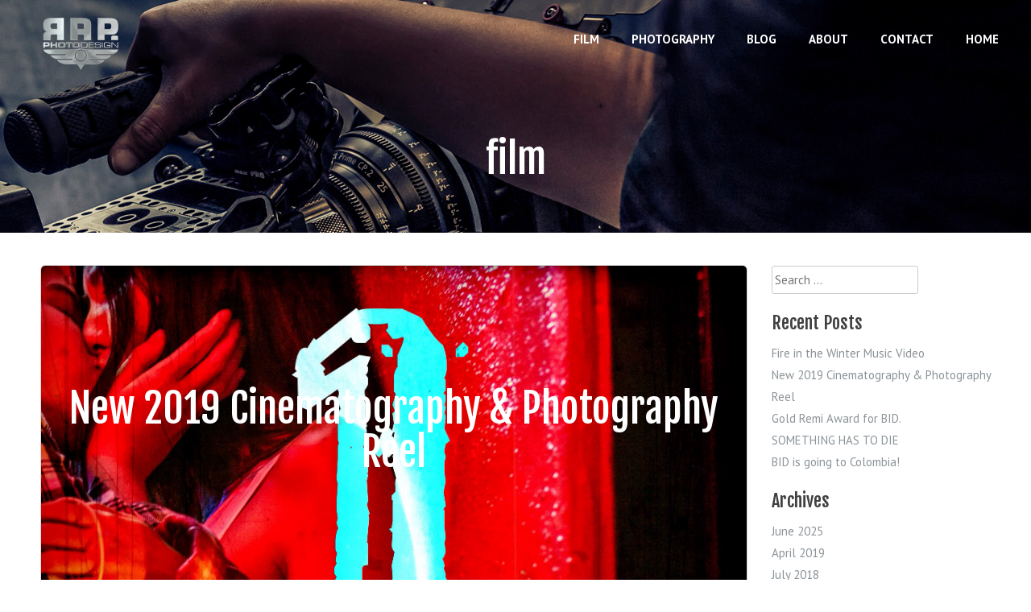

--- FILE ---
content_type: text/html; charset=UTF-8
request_url: https://www.001rap.com/tag/film/
body_size: 8528
content:
<!DOCTYPE html>
<html lang="en-US">
<head>
<meta charset="UTF-8">
<meta name="viewport" content="width=device-width, initial-scale=1">
<link rel="profile" href="http://gmpg.org/xfn/11">
<link rel="pingback" href="https://www.001rap.com/xmlrpc.php">
<meta name='robots' content='index, follow, max-image-preview:large, max-snippet:-1, max-video-preview:-1' />

	<!-- This site is optimized with the Yoast SEO plugin v16.1.1 - https://yoast.com/wordpress/plugins/seo/ -->
	<title>film Archives - Raphael Bittencourt</title>
	<link rel="canonical" href="http://www.001rap.com/tag/film/" />
	<meta property="og:locale" content="en_US" />
	<meta property="og:type" content="article" />
	<meta property="og:title" content="film Archives - Raphael Bittencourt" />
	<meta property="og:url" content="http://www.001rap.com/tag/film/" />
	<meta property="og:site_name" content="Raphael Bittencourt" />
	<meta name="twitter:card" content="summary" />
	<meta name="twitter:site" content="@Rap_Bittencourt" />
	<script type="application/ld+json" class="yoast-schema-graph">{"@context":"https://schema.org","@graph":[{"@type":"WebSite","@id":"http://www.001rap.com/#website","url":"http://www.001rap.com/","name":"Raphael Bittencourt","description":"Raphael Bittencourt. Multi-award film director-producer-DP.","potentialAction":[{"@type":"SearchAction","target":"http://www.001rap.com/?s={search_term_string}","query-input":"required name=search_term_string"}],"inLanguage":"en-US"},{"@type":"CollectionPage","@id":"http://www.001rap.com/tag/film/#webpage","url":"http://www.001rap.com/tag/film/","name":"film Archives - Raphael Bittencourt","isPartOf":{"@id":"http://www.001rap.com/#website"},"breadcrumb":{"@id":"http://www.001rap.com/tag/film/#breadcrumb"},"inLanguage":"en-US","potentialAction":[{"@type":"ReadAction","target":["http://www.001rap.com/tag/film/"]}]},{"@type":"BreadcrumbList","@id":"http://www.001rap.com/tag/film/#breadcrumb","itemListElement":[{"@type":"ListItem","position":1,"item":{"@type":"WebPage","@id":"http://www.001rap.com/","url":"http://www.001rap.com/","name":"Home"}},{"@type":"ListItem","position":2,"item":{"@type":"WebPage","@id":"http://www.001rap.com/tag/film/","url":"http://www.001rap.com/tag/film/","name":"film"}}]}]}</script>
	<!-- / Yoast SEO plugin. -->


<link rel='dns-prefetch' href='//secure.gravatar.com' />
<link rel='dns-prefetch' href='//fonts.googleapis.com' />
<link rel='dns-prefetch' href='//s.w.org' />
<link rel='dns-prefetch' href='//v0.wordpress.com' />
<link rel='dns-prefetch' href='//i0.wp.com' />
<link rel='dns-prefetch' href='//i1.wp.com' />
<link rel='dns-prefetch' href='//i2.wp.com' />
<link rel="alternate" type="application/rss+xml" title="Raphael Bittencourt &raquo; Feed" href="https://www.001rap.com/feed/" />
<link rel="alternate" type="application/rss+xml" title="Raphael Bittencourt &raquo; Comments Feed" href="https://www.001rap.com/comments/feed/" />
<link rel="alternate" type="application/rss+xml" title="Raphael Bittencourt &raquo; film Tag Feed" href="https://www.001rap.com/tag/film/feed/" />
		<script type="text/javascript">
			window._wpemojiSettings = {"baseUrl":"https:\/\/s.w.org\/images\/core\/emoji\/13.0.1\/72x72\/","ext":".png","svgUrl":"https:\/\/s.w.org\/images\/core\/emoji\/13.0.1\/svg\/","svgExt":".svg","source":{"concatemoji":"https:\/\/www.001rap.com\/wp-includes\/js\/wp-emoji-release.min.js?ver=5.7.14"}};
			!function(e,a,t){var n,r,o,i=a.createElement("canvas"),p=i.getContext&&i.getContext("2d");function s(e,t){var a=String.fromCharCode;p.clearRect(0,0,i.width,i.height),p.fillText(a.apply(this,e),0,0);e=i.toDataURL();return p.clearRect(0,0,i.width,i.height),p.fillText(a.apply(this,t),0,0),e===i.toDataURL()}function c(e){var t=a.createElement("script");t.src=e,t.defer=t.type="text/javascript",a.getElementsByTagName("head")[0].appendChild(t)}for(o=Array("flag","emoji"),t.supports={everything:!0,everythingExceptFlag:!0},r=0;r<o.length;r++)t.supports[o[r]]=function(e){if(!p||!p.fillText)return!1;switch(p.textBaseline="top",p.font="600 32px Arial",e){case"flag":return s([127987,65039,8205,9895,65039],[127987,65039,8203,9895,65039])?!1:!s([55356,56826,55356,56819],[55356,56826,8203,55356,56819])&&!s([55356,57332,56128,56423,56128,56418,56128,56421,56128,56430,56128,56423,56128,56447],[55356,57332,8203,56128,56423,8203,56128,56418,8203,56128,56421,8203,56128,56430,8203,56128,56423,8203,56128,56447]);case"emoji":return!s([55357,56424,8205,55356,57212],[55357,56424,8203,55356,57212])}return!1}(o[r]),t.supports.everything=t.supports.everything&&t.supports[o[r]],"flag"!==o[r]&&(t.supports.everythingExceptFlag=t.supports.everythingExceptFlag&&t.supports[o[r]]);t.supports.everythingExceptFlag=t.supports.everythingExceptFlag&&!t.supports.flag,t.DOMReady=!1,t.readyCallback=function(){t.DOMReady=!0},t.supports.everything||(n=function(){t.readyCallback()},a.addEventListener?(a.addEventListener("DOMContentLoaded",n,!1),e.addEventListener("load",n,!1)):(e.attachEvent("onload",n),a.attachEvent("onreadystatechange",function(){"complete"===a.readyState&&t.readyCallback()})),(n=t.source||{}).concatemoji?c(n.concatemoji):n.wpemoji&&n.twemoji&&(c(n.twemoji),c(n.wpemoji)))}(window,document,window._wpemojiSettings);
		</script>
		<style type="text/css">
img.wp-smiley,
img.emoji {
	display: inline !important;
	border: none !important;
	box-shadow: none !important;
	height: 1em !important;
	width: 1em !important;
	margin: 0 .07em !important;
	vertical-align: -0.1em !important;
	background: none !important;
	padding: 0 !important;
}
</style>
	<link rel='stylesheet' id='sb_instagram_styles-css'  href='https://www.001rap.com/wp-content/plugins/instagram-feed/css/sbi-styles.min.css?ver=2.9' type='text/css' media='all' />
<link rel='stylesheet' id='wp-block-library-css'  href='https://www.001rap.com/wp-includes/css/dist/block-library/style.min.css?ver=5.7.14' type='text/css' media='all' />
<style id='wp-block-library-inline-css' type='text/css'>
.has-text-align-justify{text-align:justify;}
</style>
<link rel='stylesheet' id='mediaelement-css'  href='https://www.001rap.com/wp-includes/js/mediaelement/mediaelementplayer-legacy.min.css?ver=4.2.16' type='text/css' media='all' />
<link rel='stylesheet' id='wp-mediaelement-css'  href='https://www.001rap.com/wp-includes/js/mediaelement/wp-mediaelement.min.css?ver=5.7.14' type='text/css' media='all' />
<link rel='stylesheet' id='contact-form-7-css'  href='https://www.001rap.com/wp-content/plugins/contact-form-7/includes/css/styles.css?ver=5.4' type='text/css' media='all' />
<link rel='stylesheet' id='sensible-style-css'  href='https://www.001rap.com/wp-content/themes/sensible_pro_2.0/style.css?ver=5.7.14' type='text/css' media='all' />
<style id='sensible-style-inline-css' type='text/css'>
h1, h2, h3, h4, h5, h6 { font-family: Fjalla One; }
body, button, input, select, textarea { font-family: PT Sans; }

</style>
<link rel='stylesheet' id='sensible-headings-fonts-css'  href='//fonts.googleapis.com/css?family=Fjalla+One%3A400&#038;ver=5.7.14' type='text/css' media='all' />
<link rel='stylesheet' id='sensible-body-fonts-css'  href='//fonts.googleapis.com/css?family=PT+Sans%3A400%2C700%2C400italic%2C700italic&#038;ver=5.7.14' type='text/css' media='all' />
<link rel='stylesheet' id='sensible-font-awesome-css'  href='https://www.001rap.com/wp-content/themes/sensible_pro_2.0/fonts/font-awesome.css?ver=5.7.14' type='text/css' media='all' />
<link rel='stylesheet' id='sensible-new-font-awesome-css'  href='https://www.001rap.com/wp-content/themes/sensible_pro_2.0/fonts/css/fontawesome.css?ver=5.7.14' type='text/css' media='all' />
<link rel='stylesheet' id='sensible-slick-css-css'  href='https://www.001rap.com/wp-content/themes/sensible_pro_2.0/css/slick.css?ver=5.7.14' type='text/css' media='all' />
<link rel='stylesheet' id='sensible-menu-css-css'  href='https://www.001rap.com/wp-content/themes/sensible_pro_2.0/css/jPushMenu.css?ver=5.7.14' type='text/css' media='all' />
<link rel='stylesheet' id='sensible-animate-css-css'  href='https://www.001rap.com/wp-content/themes/sensible_pro_2.0/css/animate.css?ver=5.7.14' type='text/css' media='all' />
<link rel='stylesheet' id='sccss_style-css'  href='https://www.001rap.com/?sccss=1&#038;ver=5.7.14' type='text/css' media='all' />
<link rel='stylesheet' id='jetpack_css-css'  href='https://www.001rap.com/wp-content/plugins/jetpack/css/jetpack.css?ver=10.4.2' type='text/css' media='all' />
<script type='text/javascript' src='https://www.001rap.com/wp-includes/js/jquery/jquery.min.js?ver=3.5.1' id='jquery-core-js'></script>
<script type='text/javascript' src='https://www.001rap.com/wp-includes/js/jquery/jquery-migrate.min.js?ver=3.3.2' id='jquery-migrate-js'></script>
<script type='text/javascript' src='https://www.001rap.com/wp-content/themes/sensible_pro_2.0/js/wow.js?ver=1' id='sensible-wow-js'></script>
<script type='text/javascript' src='https://www.001rap.com/wp-content/themes/sensible_pro_2.0/js/wow-init.js?ver=1' id='sensible-wow-init-js'></script>
<script type='text/javascript' src='https://www.001rap.com/wp-content/themes/sensible_pro_2.0/js/parallax.js?ver=5.7.14' id='sensible-parallax-js'></script>
<link rel="https://api.w.org/" href="https://www.001rap.com/wp-json/" /><link rel="alternate" type="application/json" href="https://www.001rap.com/wp-json/wp/v2/tags/142" /><link rel="EditURI" type="application/rsd+xml" title="RSD" href="https://www.001rap.com/xmlrpc.php?rsd" />
<link rel="wlwmanifest" type="application/wlwmanifest+xml" href="https://www.001rap.com/wp-includes/wlwmanifest.xml" /> 
<meta name="generator" content="WordPress 5.7.14" />
<script>
  (function(i,s,o,g,r,a,m){i['GoogleAnalyticsObject']=r;i[r]=i[r]||function(){
  (i[r].q=i[r].q||[]).push(arguments)},i[r].l=1*new Date();a=s.createElement(o),
  m=s.getElementsByTagName(o)[0];a.async=1;a.src=g;m.parentNode.insertBefore(a,m)
  })(window,document,'script','https://www.google-analytics.com/analytics.js','ga');

  ga('create', 'UA-1358721-1', 'auto');
  ga('send', 'pageview');

</script><style type='text/css'>img#wpstats{display:none}</style>
		<!--[if lt IE 9]>
<script src="https://www.001rap.com/wp-content/themes/sensible_pro_2.0/js/html5shiv.js"></script>
<![endif]-->
	<!-- sensible customizer CSS -->
	<style>
		body { border-color: #8c9398; }
		
		a { color: #8c9398; } 
		
				a:hover { color: #ffa100; }
				
		
				.social-bar .social-media-icons li a .fa, .social-bar-none .social-media-icons li a .fa { 
			color: #b77a2a; 
		} 
				
				.social-bar .social-media-icons li a .fa:hover, .social-bar-none .social-media-icons li a .fa:hover { 
			color: #ffd58e; 
		} 
			
		.flex-next:hover, .flex-prev:hover { color:transparent; }
		 
				.entry-header, .blog-entry-header { background: #7b8184; }
		 
		
				.home-entry-title:after, .member-entry-title:after, .works-entry-title:after, .client-entry-title:after { border-color: #7b8184; }  
				
				.main-navigation ul ul li { border-color: #7b8184; }
				
				button, input[type="button"], input[type="reset"], input[type="submit"] { background: #7b8184; }  
				
				button, input[type="button"], input[type="reset"], input[type="submit"] { border-color: #7b8184; }  
			
		#site-navigation button:hover { background: none; }
		
				 h1.site-title a { color: #ffa100; } 
				
				.nav-previous, .paging-navigation .nav-previous, .post-navigation .nav-previous, .nav-next, .paging-navigation .nav-next, .post-navigation .nav-next { background: #7b8184; }
		 
		
				
		 
		
				.site-header .main-navigation a:hover { color: #ffa100; }
				
				
				
				 blockquote { border-color:#ffa100; }
				
				
				.site-footer { background: #111111; }
		 
		
				.site-footer, .site-footer p { color: #686868; }
				
				
				.site-footer a:hover { color: #ffa100; }
				
		
		
				
				.footer-icons .social-bar .social-media-icons li a .fa:hover, .footer-icons .social-bar-none .social-media-icons li a .fa:hover { 
			color: #ffa100; 
		} 
				
				
		 
		
		 
		
		 
		
				.footer-contact { background-color: #000000; }  
		 
		
				
				.footer-contact h6 { color: #545454;  } 
				
				
				.footer-contact h5 { color: #ffa100; }  
				
				.footer-contact h5:after { border-color: #ffa100; }  
		 
		
				.footer-block { background-color: #111111; }  
		 
		
		
		
				body, p { font-size: 15px; } 
				
		
		
				
				.slide-content-container button, .hero-content button { background-color: #ffa100; } 
				
				.slide-content-container button, .hero-content button { border-color: #ffa100; } 
		 
		
				
		
		
		 
		
		 
		
				
				
		
		
				.social-bar-none, .social-bar { 
			background: #ffa100;  
		} 
				
				
		 
		
		
		
				.home-content { background: #0a0a0a;  } 
				
				.home-content h6 { color: #6d6d6d;  } 
				
				.home-content p { color: #bfbfbf;  } 
				
		
		
				
				
				
				
				.home-services .fa, .service .fa  { background: #ffa100; }
				
				
				.home-services button, .home-services input[type="button"], .home-services input[type="reset"], .home-services input[type="submit"]  { background-color: #ffa100; }
				
				.home-services button, .home-services input[type="button"], .home-services input[type="reset"], .home-services input[type="submit"] { border-color: #ffa100; } 
				
		
		
		 
		
		 
		
				
				.home-cta #mt-details h6::after { border-color: #ffa100; }
		 
		
		
				.home-news { background: #000000;  } 
				
				
				.home-news h6 { color: #606060;  } 
				
		 
		
				.home-news h5::after { border-color: #ffa100; }
				
				
				
				
				 .home-news a { color: #ffa100; }
		 
		
		
		
				
				
				
		 
		
				
				
				
				
		 
		
		
				
				
				
				
				
		
				
		 
		
		 
		
		 
		
				
				
		 
		
		
		 
		
		 
		
				
				
		  
		
		  
		
				
		
		  
	</style>
 
	
 	<link rel="shortcut icon" href="http://www.001rap.com/wp-content/uploads/2016/07/fav-icon-R.jpg" />
 
	<link rel="apple-touch-icon" sizes="144x144" href="http://www.001rap.com/wp-content/uploads/2016/07/apple-touch-icon.jpg" />
	<link rel="apple-touch-icon" sizes="114x114" href="http://www.001rap.com/wp-content/uploads/2016/07/apple-touch-icon.jpg" />
	
<style type="text/css">.recentcomments a{display:inline !important;padding:0 !important;margin:0 !important;}</style><link rel="icon" href="https://i0.wp.com/www.001rap.com/wp-content/uploads/2016/07/cropped-site-icon.jpg?fit=32%2C32&#038;ssl=1" sizes="32x32" />
<link rel="icon" href="https://i0.wp.com/www.001rap.com/wp-content/uploads/2016/07/cropped-site-icon.jpg?fit=192%2C192&#038;ssl=1" sizes="192x192" />
<link rel="apple-touch-icon" href="https://i0.wp.com/www.001rap.com/wp-content/uploads/2016/07/cropped-site-icon.jpg?fit=180%2C180&#038;ssl=1" />
<meta name="msapplication-TileImage" content="https://i0.wp.com/www.001rap.com/wp-content/uploads/2016/07/cropped-site-icon.jpg?fit=270%2C270&#038;ssl=1" />
</head>

<body class="archive tag tag-film tag-142"> 



	<div id="page" class="hfeed site">
		<a class="skip-link screen-reader-text" href="#content">Skip to content</a>
        
        
		 
    
    
        
    	<header id="masthead" class="site-header" role="banner"> 
        
        
    
            <div class="grid grid-pad head-overflow">
				<div class="site-branding">
				
				
					    
    				
                    	<div class="site-logo"> 
       					
                        	<a href='https://www.001rap.com/' title='Raphael Bittencourt' rel='home'><img src='http://www.001rap.com/wp-content/uploads/2016/07/marca-metal-200pix.png' width="100" alt="Raphael Bittencourt"></a> 
    				
                    	</div><!-- site-logo -->
				
					 
			
            	</div><!-- site-branding -->

				
                <div class="navigation-container">
					<nav id="site-navigation" class="main-navigation" role="navigation">
						<button class="menu-toggle toggle-menu menu-right push-body">
							<i class="fa fa-bars"></i>  
							Menu        				</button>
						<div class="menu-geral-container"><ul id="menu-geral" class="menu"><li id="menu-item-1191" class="menu-item menu-item-type-post_type menu-item-object-page menu-item-1191"><a href="https://www.001rap.com/film/">FILM</a></li>
<li id="menu-item-582" class="menu-item menu-item-type-post_type menu-item-object-page menu-item-582"><a href="https://www.001rap.com/photography/">PHOTOGRAPHY</a></li>
<li id="menu-item-79" class="menu-item menu-item-type-post_type menu-item-object-page current_page_parent menu-item-79"><a href="https://www.001rap.com/blog/">BLOG</a></li>
<li id="menu-item-949" class="menu-item menu-item-type-post_type menu-item-object-page menu-item-949"><a href="https://www.001rap.com/raphael-bittencourt/">ABOUT</a></li>
<li id="menu-item-888" class="menu-item menu-item-type-post_type menu-item-object-page menu-item-888"><a href="https://www.001rap.com/contact/">CONTACT</a></li>
<li id="menu-item-80" class="menu-item menu-item-type-post_type menu-item-object-page menu-item-home menu-item-80"><a href="https://www.001rap.com/">HOME</a></li>
</ul></div>					</nav><!-- #site-navigation -->
        		</div><!-- navigation-container -->
        
        	</div><!-- grid -->
    
        
    	</header><!-- #masthead -->
        
        
    
    
    	<nav class="cbp-spmenu cbp-spmenu-vertical cbp-spmenu-right">
			<h3>Menu</h3> 
			<div class="menu-geral-container"><ul id="menu-geral-1" class="menu"><li class="menu-item menu-item-type-post_type menu-item-object-page menu-item-1191"><a href="https://www.001rap.com/film/">FILM</a></li>
<li class="menu-item menu-item-type-post_type menu-item-object-page menu-item-582"><a href="https://www.001rap.com/photography/">PHOTOGRAPHY</a></li>
<li class="menu-item menu-item-type-post_type menu-item-object-page current_page_parent menu-item-79"><a href="https://www.001rap.com/blog/">BLOG</a></li>
<li class="menu-item menu-item-type-post_type menu-item-object-page menu-item-949"><a href="https://www.001rap.com/raphael-bittencourt/">ABOUT</a></li>
<li class="menu-item menu-item-type-post_type menu-item-object-page menu-item-888"><a href="https://www.001rap.com/contact/">CONTACT</a></li>
<li class="menu-item menu-item-type-post_type menu-item-object-page menu-item-home menu-item-80"><a href="https://www.001rap.com/">HOME</a></li>
</ul></div>		</nav>
    
    

	<section id="content" class="site-content">

  
	     
      
            		<header class="entry-header" data-speed="8" data-type="background" style="background: url('http://www.001rap.com/wp-content/uploads/2016/07/RAP_Photodesign-0504.jpg') 50% 0 no-repeat fixed;">
    	        
    		<div class="grid grid-pad">
                <div class="col-1-1">
					<h1 class="entry-title">
					film				</h1>
				    		</div><!-- .col-1-1 -->
    	</div><!-- .grid -->
	</header><!-- .page-header -->
            
	<div class="grid grid-pad">
		
                	<div id="primary" class="content-area col-9-12 blog-archive">
    	        
			<main id="main" class="site-main" role="main">

						 

				
<article id="post-1207" class="post-1207 post type-post status-publish format-standard has-post-thumbnail hentry category-portfolio-film category-portfolio-photo tag-cinematography tag-colorgrading tag-directionofphotography tag-film tag-hollywood tag-los-angeles tag-photography tag-portfolio tag-production tag-raphaelbittencourt tag-rapphotodesign tag-reel tag-still">

			          
        <a href="https://www.001rap.com/2019-cinematography-photography-reel-raphael-bittencourt/">    
    	<header class="blog-featured-img-header" style="background: url('https://www.001rap.com/wp-content/uploads/reel-cinematography-2019-version-02.00_00_04_07.Still005.jpg');">
					<h1 class="entry-title">New 2019 Cinematography &#038; Photography Reel</h1>		</header><!-- .entry-header --> 
        </a>
    
	

	<div class="entry-content">
		
		<p>Yes it&#8217;s true! Raphael Bittencourt&#8217;s 2019 Cinematography &amp; Photography reel is here. The new reel brings a new set of creations, films and stills, from the latest productions in a [&hellip;]</p>

			</div><!-- .entry-content -->

	<footer class="entry-footer">
    	<div class="entry-meta">
			<i class="fa fa-clock-o"></i><span class="posted-on">Posted on <a href="https://www.001rap.com/2019-cinematography-photography-reel-raphael-bittencourt/" rel="bookmark"><time class="entry-date published" datetime="2019-04-02T21:16:57-07:00">2 de April de 2019</time><time class="updated" datetime="2019-04-02T21:16:59-07:00">2 de April de 2019</time></a></span><span class="byline"> by <span class="author vcard"><a class="url fn n" href="https://www.001rap.com/author/rapbittencourt/">RAP@Bittencourt</a></span></span>		</div><!-- .entry-meta -->
			<span class="cat-links">Posted in <a href="https://www.001rap.com/category/portfolio-film/" rel="category tag">portfolio film</a>, <a href="https://www.001rap.com/category/portfolio-photo/" rel="category tag">portfolio photo</a></span><span class="tags-links">Tagged <a href="https://www.001rap.com/tag/cinematography/" rel="tag">cinematography</a>, <a href="https://www.001rap.com/tag/colorgrading/" rel="tag">colorgrading</a>, <a href="https://www.001rap.com/tag/directionofphotography/" rel="tag">directionofphotography</a>, <a href="https://www.001rap.com/tag/film/" rel="tag">film</a>, <a href="https://www.001rap.com/tag/hollywood/" rel="tag">hollywood</a>, <a href="https://www.001rap.com/tag/los-angeles/" rel="tag">los angeles</a>, <a href="https://www.001rap.com/tag/photography/" rel="tag">photography</a>, <a href="https://www.001rap.com/tag/portfolio/" rel="tag">portfolio</a>, <a href="https://www.001rap.com/tag/production/" rel="tag">production</a>, <a href="https://www.001rap.com/tag/raphaelbittencourt/" rel="tag">raphaelbittencourt</a>, <a href="https://www.001rap.com/tag/rapphotodesign/" rel="tag">rapphotodesign</a>, <a href="https://www.001rap.com/tag/reel/" rel="tag">reel</a>, <a href="https://www.001rap.com/tag/still/" rel="tag">still</a></span><span class="comments-link"><a href="https://www.001rap.com/2019-cinematography-photography-reel-raphael-bittencourt/#comments">2 Comments</a></span>	</footer><!-- .entry-footer -->
</article><!-- #post-## -->

			 

				
<article id="post-675" class="post-675 post type-post status-publish format-standard has-post-thumbnail hentry category-portfolio-film tag-academy tag-bid tag-feature tag-festival tag-film tag-hollywood tag-investor tag-los-angeles tag-oscar">

			          
        <a href="https://www.001rap.com/bid-15-film-festivals-already/">    
    	<header class="blog-featured-img-header" style="background: url('https://www.001rap.com/wp-content/uploads/2016/11/BID-PF1605_0172.jpg');">
					<h1 class="entry-title">BID &#8211; 15 film festivals already! • BID &#8211; 15 festivais de cinema já!</h1>		</header><!-- .entry-header --> 
        </a>
    
	

	<div class="entry-content">
		
		<p>The international production got a strong start in the festival run. ENG • Our last film project, BID, was sent to 15 films festivals around the world already! Many of them [&hellip;]</p>

			</div><!-- .entry-content -->

	<footer class="entry-footer">
    	<div class="entry-meta">
			<i class="fa fa-clock-o"></i><span class="posted-on">Posted on <a href="https://www.001rap.com/bid-15-film-festivals-already/" rel="bookmark"><time class="entry-date published" datetime="2016-11-04T00:44:15-07:00">4 de November de 2016</time><time class="updated" datetime="2016-12-19T15:03:36-08:00">19 de December de 2016</time></a></span><span class="byline"> by <span class="author vcard"><a class="url fn n" href="https://www.001rap.com/author/rapbittencourt/">RAP@Bittencourt</a></span></span>		</div><!-- .entry-meta -->
			<span class="cat-links">Posted in <a href="https://www.001rap.com/category/portfolio-film/" rel="category tag">portfolio film</a></span><span class="tags-links">Tagged <a href="https://www.001rap.com/tag/academy/" rel="tag">academy</a>, <a href="https://www.001rap.com/tag/bid/" rel="tag">bid</a>, <a href="https://www.001rap.com/tag/feature/" rel="tag">feature</a>, <a href="https://www.001rap.com/tag/festival/" rel="tag">festival</a>, <a href="https://www.001rap.com/tag/film/" rel="tag">film</a>, <a href="https://www.001rap.com/tag/hollywood/" rel="tag">hollywood</a>, <a href="https://www.001rap.com/tag/investor/" rel="tag">investor</a>, <a href="https://www.001rap.com/tag/los-angeles/" rel="tag">los angeles</a>, <a href="https://www.001rap.com/tag/oscar/" rel="tag">oscar</a></span><span class="comments-link"><a href="https://www.001rap.com/bid-15-film-festivals-already/#respond">Leave a comment</a></span>	</footer><!-- .entry-footer -->
</article><!-- #post-## -->

			
				 

			
			</main><!-- #main -->
		</div><!-- #primary -->
	
         
    		
	<div id="secondary" class="widget-area col-3-12" role="complementary">
		<aside id="search-2" class="widget widget_search"><form role="search" method="get" class="search-form" action="https://www.001rap.com/">
				<label>
					<span class="screen-reader-text">Search for:</span>
					<input type="search" class="search-field" placeholder="Search &hellip;" value="" name="s" />
				</label>
				<input type="submit" class="search-submit" value="Search" />
			</form></aside>
		<aside id="recent-posts-2" class="widget widget_recent_entries">
		<h1 class="widget-title">Recent Posts</h1>
		<ul>
											<li>
					<a href="https://www.001rap.com/fire-in-the-winter-music-video/">Fire in the Winter Music Video</a>
									</li>
											<li>
					<a href="https://www.001rap.com/2019-cinematography-photography-reel-raphael-bittencourt/">New 2019 Cinematography &#038; Photography Reel</a>
									</li>
											<li>
					<a href="https://www.001rap.com/gold-remi-award-for-bid/">Gold Remi Award for BID.</a>
									</li>
											<li>
					<a href="https://www.001rap.com/something-has-to-die/">SOMETHING HAS TO DIE</a>
									</li>
											<li>
					<a href="https://www.001rap.com/short-film-bid-meets-colombia/">BID is going to Colombia!</a>
									</li>
					</ul>

		</aside><aside id="archives-2" class="widget widget_archive"><h1 class="widget-title">Archives</h1>
			<ul>
					<li><a href='https://www.001rap.com/2025/06/'>June 2025</a></li>
	<li><a href='https://www.001rap.com/2019/04/'>April 2019</a></li>
	<li><a href='https://www.001rap.com/2018/07/'>July 2018</a></li>
	<li><a href='https://www.001rap.com/2018/04/'>April 2018</a></li>
	<li><a href='https://www.001rap.com/2017/10/'>October 2017</a></li>
	<li><a href='https://www.001rap.com/2017/09/'>September 2017</a></li>
	<li><a href='https://www.001rap.com/2017/07/'>July 2017</a></li>
	<li><a href='https://www.001rap.com/2017/06/'>June 2017</a></li>
	<li><a href='https://www.001rap.com/2017/03/'>March 2017</a></li>
	<li><a href='https://www.001rap.com/2017/01/'>January 2017</a></li>
	<li><a href='https://www.001rap.com/2016/12/'>December 2016</a></li>
	<li><a href='https://www.001rap.com/2016/11/'>November 2016</a></li>
	<li><a href='https://www.001rap.com/2016/08/'>August 2016</a></li>
	<li><a href='https://www.001rap.com/2016/07/'>July 2016</a></li>
	<li><a href='https://www.001rap.com/2016/06/'>June 2016</a></li>
	<li><a href='https://www.001rap.com/2016/03/'>March 2016</a></li>
			</ul>

			</aside><aside id="recent-comments-2" class="widget widget_recent_comments"><h1 class="widget-title">Recent Comments</h1><ul id="recentcomments"><li class="recentcomments"><span class="comment-author-link"><a href='http://www.001rap.com' rel='external nofollow ugc' class='url'>RAP@Bittencourt</a></span> on <a href="https://www.001rap.com/2019-cinematography-photography-reel-raphael-bittencourt/#comment-12473">New 2019 Cinematography &#038; Photography Reel</a></li><li class="recentcomments"><span class="comment-author-link">Tom</span> on <a href="https://www.001rap.com/2019-cinematography-photography-reel-raphael-bittencourt/#comment-7756">New 2019 Cinematography &#038; Photography Reel</a></li><li class="recentcomments"><span class="comment-author-link"><a href='http://www.001rap.com' rel='external nofollow ugc' class='url'>RAP@Bittencourt</a></span> on <a href="https://www.001rap.com/celestines/#comment-63">CELESTINES</a></li><li class="recentcomments"><span class="comment-author-link"><a href='http://no' rel='external nofollow ugc' class='url'>Luiz</a></span> on <a href="https://www.001rap.com/celestines/#comment-61">CELESTINES</a></li><li class="recentcomments"><span class="comment-author-link"><a href='http://www.001rap.com' rel='external nofollow ugc' class='url'>RAP@Bittencourt</a></span> on <a href="https://www.001rap.com/smooth-summer/#comment-23">SMOOTH SUMMER</a></li></ul></aside>	</div><!-- #secondary --> 
    	    
	</div><!-- grid -->

	</section><!-- #content -->
    
     
    
    	         
		
    
        
    	<div class="footer-contact">
        	<div class="grid grid-pad">
            
            
            	 
            		
                    <div class="col-1-1">
            			<h6>CONTACT</h6>
    				 </div><!-- col-1-1 -->
                     
				 
           
            	
                <div class="col-1-3">
            		<div class="footer-block">
                    
                    	                        
                         
                        
    						<h5>LOCATION</h5>
    					
						                        
                         
                        
    						<p>Los Angeles, CA</p>
    					
						  
            		
            		</div><!-- footer-block -->
    			</div><!-- col-1-3 -->
                
            	<div class="col-1-3">
            		<div class="footer-block">
            			
                                                
                         
    						
                            <h5>phone</h5>
    					
						                        
                         
    						
                            <p>(310) 721-0631</p>
    					
						  
                 
            		</div><!-- footer-block --> 
    			</div><!-- col-1-3 -->
                
            	<div class="col-1-3">
            		<div class="footer-block">
                    	
                                                
                         
    						
                            <h5>e-mail</h5>
    					
						                        
                         
    						
                            <p>contato@001rap.com</p>  
    					
						   
            		  
            		</div><!-- footer-block -->
    			</div><!-- col-1-3 -->
                
    	</div><!-- grid -->
    </div><!-- footer-contact -->  
    
    	
	<footer id="colophon" class="site-footer" role="contentinfo">
    	<div class="grid grid-pad">
        
        					
                
				  
				
				
			        
        
        
			<div class="site-info col-1-1">
				
				 
        				
					RaphaelBotelhoBittencourt©2018 • All rights reserved.				
				 
			
            </div><!-- .site-info -->  
                
        
		</div><!-- grid --> 
    </footer><!-- #colophon -->


</div><!-- #page --> 

<!-- Instagram Feed JS -->
<script type="text/javascript">
var sbiajaxurl = "https://www.001rap.com/wp-admin/admin-ajax.php";
</script>
<script type='text/javascript' src='https://www.001rap.com/wp-content/plugins/jetpack/_inc/build/photon/photon.min.js?ver=20191001' id='jetpack-photon-js'></script>
<script type='text/javascript' src='https://www.001rap.com/wp-includes/js/dist/vendor/wp-polyfill.min.js?ver=7.4.4' id='wp-polyfill-js'></script>
<script type='text/javascript' id='wp-polyfill-js-after'>
( 'fetch' in window ) || document.write( '<script src="https://www.001rap.com/wp-includes/js/dist/vendor/wp-polyfill-fetch.min.js?ver=3.0.0"></scr' + 'ipt>' );( document.contains ) || document.write( '<script src="https://www.001rap.com/wp-includes/js/dist/vendor/wp-polyfill-node-contains.min.js?ver=3.42.0"></scr' + 'ipt>' );( window.DOMRect ) || document.write( '<script src="https://www.001rap.com/wp-includes/js/dist/vendor/wp-polyfill-dom-rect.min.js?ver=3.42.0"></scr' + 'ipt>' );( window.URL && window.URL.prototype && window.URLSearchParams ) || document.write( '<script src="https://www.001rap.com/wp-includes/js/dist/vendor/wp-polyfill-url.min.js?ver=3.6.4"></scr' + 'ipt>' );( window.FormData && window.FormData.prototype.keys ) || document.write( '<script src="https://www.001rap.com/wp-includes/js/dist/vendor/wp-polyfill-formdata.min.js?ver=3.0.12"></scr' + 'ipt>' );( Element.prototype.matches && Element.prototype.closest ) || document.write( '<script src="https://www.001rap.com/wp-includes/js/dist/vendor/wp-polyfill-element-closest.min.js?ver=2.0.2"></scr' + 'ipt>' );( 'objectFit' in document.documentElement.style ) || document.write( '<script src="https://www.001rap.com/wp-includes/js/dist/vendor/wp-polyfill-object-fit.min.js?ver=2.3.4"></scr' + 'ipt>' );
</script>
<script type='text/javascript' src='https://www.001rap.com/wp-includes/js/dist/hooks.min.js?ver=d0188aa6c336f8bb426fe5318b7f5b72' id='wp-hooks-js'></script>
<script type='text/javascript' src='https://www.001rap.com/wp-includes/js/dist/i18n.min.js?ver=6ae7d829c963a7d8856558f3f9b32b43' id='wp-i18n-js'></script>
<script type='text/javascript' id='wp-i18n-js-after'>
wp.i18n.setLocaleData( { 'text direction\u0004ltr': [ 'ltr' ] } );
</script>
<script type='text/javascript' src='https://www.001rap.com/wp-includes/js/dist/vendor/lodash.min.js?ver=4.17.21' id='lodash-js'></script>
<script type='text/javascript' id='lodash-js-after'>
window.lodash = _.noConflict();
</script>
<script type='text/javascript' src='https://www.001rap.com/wp-includes/js/dist/url.min.js?ver=7c99a9585caad6f2f16c19ecd17a86cd' id='wp-url-js'></script>
<script type='text/javascript' id='wp-api-fetch-js-translations'>
( function( domain, translations ) {
	var localeData = translations.locale_data[ domain ] || translations.locale_data.messages;
	localeData[""].domain = domain;
	wp.i18n.setLocaleData( localeData, domain );
} )( "default", { "locale_data": { "messages": { "": {} } } } );
</script>
<script type='text/javascript' src='https://www.001rap.com/wp-includes/js/dist/api-fetch.min.js?ver=25cbf3644d200bdc5cab50e7966b5b03' id='wp-api-fetch-js'></script>
<script type='text/javascript' id='wp-api-fetch-js-after'>
wp.apiFetch.use( wp.apiFetch.createRootURLMiddleware( "https://www.001rap.com/wp-json/" ) );
wp.apiFetch.nonceMiddleware = wp.apiFetch.createNonceMiddleware( "a843257d04" );
wp.apiFetch.use( wp.apiFetch.nonceMiddleware );
wp.apiFetch.use( wp.apiFetch.mediaUploadMiddleware );
wp.apiFetch.nonceEndpoint = "https://www.001rap.com/wp-admin/admin-ajax.php?action=rest-nonce";
</script>
<script type='text/javascript' id='contact-form-7-js-extra'>
/* <![CDATA[ */
var wpcf7 = {"cached":"1"};
/* ]]> */
</script>
<script type='text/javascript' src='https://www.001rap.com/wp-content/plugins/contact-form-7/includes/js/index.js?ver=5.4' id='contact-form-7-js'></script>
<script type='text/javascript' src='https://www.001rap.com/wp-content/themes/sensible_pro_2.0/js/waypoints.min.js?ver=5.7.14' id='sensible-waypoint-js'></script>
<script type='text/javascript' src='https://www.001rap.com/wp-content/themes/sensible_pro_2.0/js/navigation.js?ver=20120206' id='sensible-navigation-js'></script>
<script type='text/javascript' src='https://www.001rap.com/wp-content/themes/sensible_pro_2.0/js/skip-link-focus-fix.js?ver=20130115' id='sensible-skip-link-focus-fix-js'></script>
<script type='text/javascript' src='https://www.001rap.com/wp-content/themes/sensible_pro_2.0/js/jPushMenu.js?ver=5.7.14' id='sensible-menu-js'></script>
<script type='text/javascript' src='https://www.001rap.com/wp-content/themes/sensible_pro_2.0/js/slick.js?ver=5.7.14' id='sensible-slick-js-js'></script>
<script type='text/javascript' src='https://www.001rap.com/wp-content/themes/sensible_pro_2.0/js/sensible.scripts.js?ver=5.7.14' id='sensible-scripts-js'></script>
<script type='text/javascript' src='https://www.001rap.com/wp-content/themes/sensible_pro_2.0/js/slick.scripts.js?ver=5.7.14' id='sensible-slick-scripts-js'></script>
<script type='text/javascript' src='https://www.001rap.com/wp-includes/js/wp-embed.min.js?ver=5.7.14' id='wp-embed-js'></script>
<script src='https://stats.wp.com/e-202605.js' defer></script>
<script>
	_stq = window._stq || [];
	_stq.push([ 'view', {v:'ext',j:'1:10.4.2',blog:'113648760',post:'0',tz:'-8',srv:'www.001rap.com'} ]);
	_stq.push([ 'clickTrackerInit', '113648760', '0' ]);
</script>

</body>
</html>
